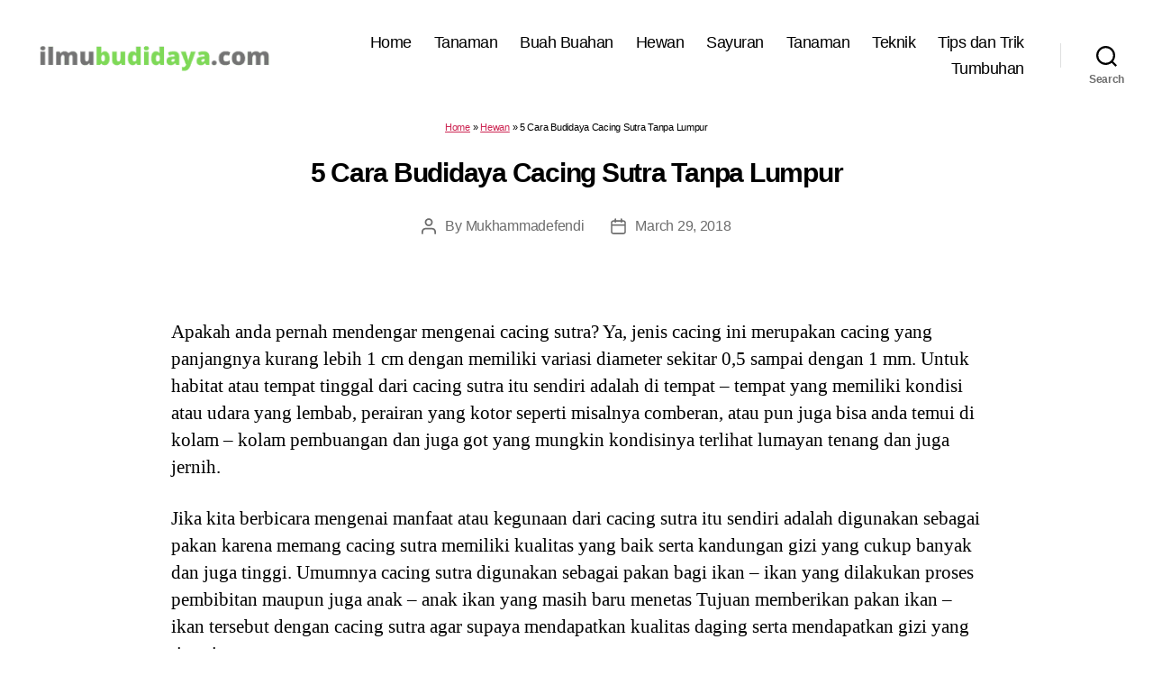

--- FILE ---
content_type: text/html; charset=utf-8
request_url: https://www.google.com/recaptcha/api2/aframe
body_size: 267
content:
<!DOCTYPE HTML><html><head><meta http-equiv="content-type" content="text/html; charset=UTF-8"></head><body><script nonce="hPzSvKlqRnydFiAC94zqaQ">/** Anti-fraud and anti-abuse applications only. See google.com/recaptcha */ try{var clients={'sodar':'https://pagead2.googlesyndication.com/pagead/sodar?'};window.addEventListener("message",function(a){try{if(a.source===window.parent){var b=JSON.parse(a.data);var c=clients[b['id']];if(c){var d=document.createElement('img');d.src=c+b['params']+'&rc='+(localStorage.getItem("rc::a")?sessionStorage.getItem("rc::b"):"");window.document.body.appendChild(d);sessionStorage.setItem("rc::e",parseInt(sessionStorage.getItem("rc::e")||0)+1);localStorage.setItem("rc::h",'1768964824447');}}}catch(b){}});window.parent.postMessage("_grecaptcha_ready", "*");}catch(b){}</script></body></html>